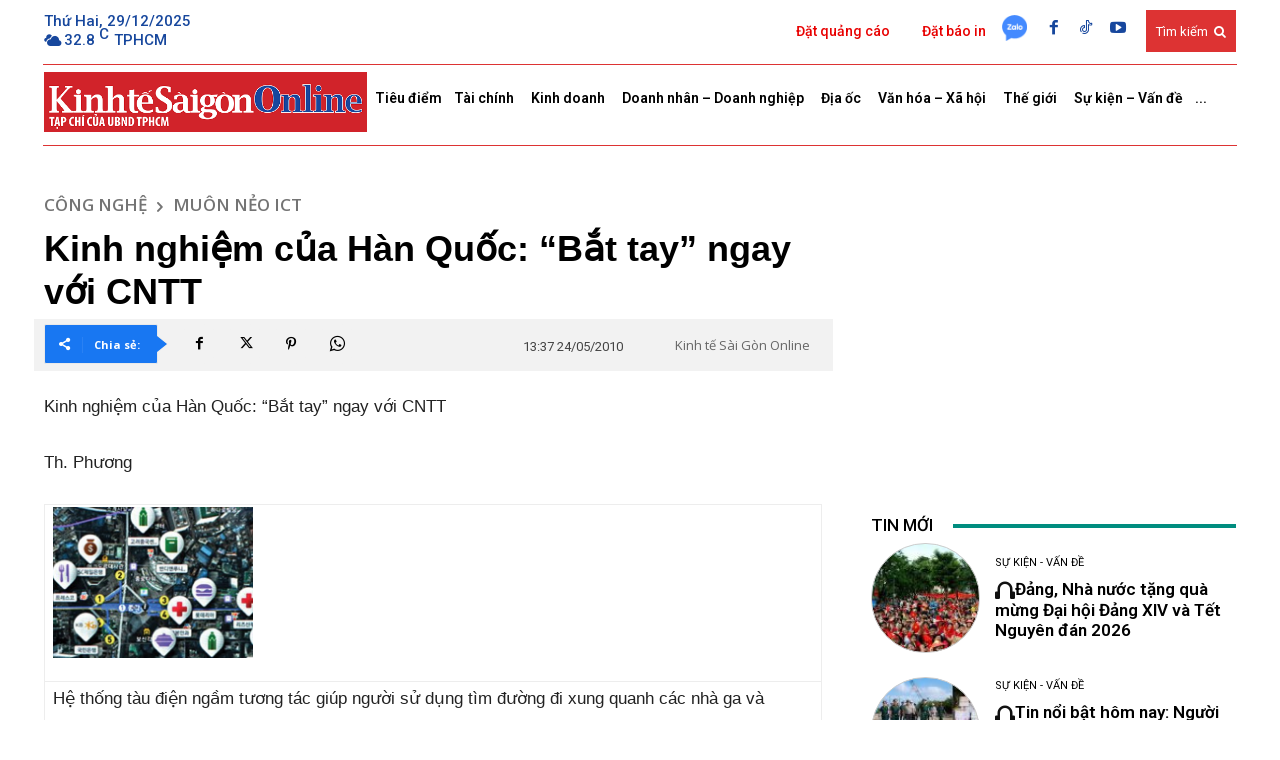

--- FILE ---
content_type: text/html
request_url: https://thesaigontimes.vn/quangcao/qcaoduoitin.htm
body_size: 465
content:
<!doctype html>
<html>
<head>
    <!-- Google tag (gtag.js) -->
<script async src="https://www.googletagmanager.com/gtag/js?id=G-DJZ22E1BZ1"></script>
<script>
  window.dataLayer = window.dataLayer || [];
  function gtag(){dataLayer.push(arguments);}
  gtag('js', new Date());

  gtag('config', 'G-DJZ22E1BZ1');
</script>

	<title>Quang cao SGT GA4</title>
	<meta name="viewport" content="width=device-width, initial-scale=1"/>
	
	<meta http-equiv="refresh" content="300"/>
    <meta name="robots" content="noindex, nofollow"/>
    <meta name="googlebot" content="noindex, nofollow"/>
		
	<script async src="https://static.amcdn.vn/tka/cdn.js" type="text/javascript"></script>
	<script>
		var arfAsync = arfAsync || [];
	</script>
	<script id="arf-core-js" onerror="window.arferrorload=true;" src="https://media1.admicro.vn/cms/Arf.min.js" async></script>
	
	<script async src="https://pagead2.googlesyndication.com/pagead/js/adsbygoogle.js?client=ca-pub-3115901312408440" crossorigin="anonymous"></script>
	
	<style>
	#qc_area
	{
		width: 100% !important;
		max-width:305px !important;
	}
	</style>
			
<body>
    <table style="width:620px; height:255px !important; text-align:left" border="0" cellpadding="0px" cellspacing="0">
        <tr>
            <td style="padding:2px" align="left">
	     <!-- Nghia, ngay cap nhat 08/02/2023 -->
                <div id="qcduoitin_admicro_zone_l6xepoci" style="width:100%; max-width:305px" >
		            <zone id="l6xepoci"></zone>
					<script>
                    	var  __admURL = window.parent.location.href; 
						arfAsync.push("l6xepoci");
					</script>
	            </div>
            </td>
			<td style="width:20px"></td>
			<td style="text-align:right" align="right">
                <!-- ktsgo_300x250_duoi; 02-2024, nghia -->
				<ins class="adsbygoogle"
				style="display:inline-block;width:300px;height:250px"
				data-ad-client="ca-pub-3115901312408440"
				data-ad-slot="4689588214"></ins>
				<script>
					(adsbygoogle = window.adsbygoogle || []).push({});
				</script>
            </td>
        </tr>
    </table>

</body>
</html>


--- FILE ---
content_type: text/html; charset=utf-8
request_url: https://www.google.com/recaptcha/api2/aframe
body_size: -87
content:
<!DOCTYPE HTML><html><head><meta http-equiv="content-type" content="text/html; charset=UTF-8"></head><body><script nonce="WbQeXopyr2VfwshcjqV7nw">/** Anti-fraud and anti-abuse applications only. See google.com/recaptcha */ try{var clients={'sodar':'https://pagead2.googlesyndication.com/pagead/sodar?'};window.addEventListener("message",function(a){try{if(a.source===window.parent){var b=JSON.parse(a.data);var c=clients[b['id']];if(c){var d=document.createElement('img');d.src=c+b['params']+'&rc='+(localStorage.getItem("rc::a")?sessionStorage.getItem("rc::b"):"");window.document.body.appendChild(d);sessionStorage.setItem("rc::e",parseInt(sessionStorage.getItem("rc::e")||0)+1);localStorage.setItem("rc::h",'1766966228743');}}}catch(b){}});window.parent.postMessage("_grecaptcha_ready", "*");}catch(b){}</script></body></html>